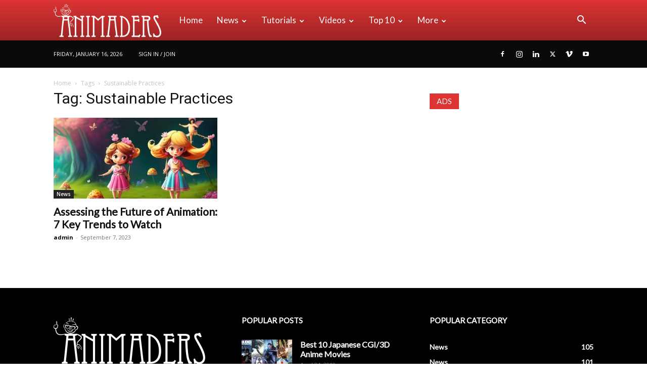

--- FILE ---
content_type: text/html; charset=UTF-8
request_url: https://animaders.com/tag/sustainable-practices/
body_size: 18659
content:
<!doctype html >
<!--[if IE 8]><html class="ie8" lang="en"> <![endif]-->
<!--[if IE 9]><html class="ie9" lang="en"> <![endif]-->
<!--[if gt IE 8]><!--><html lang="en-US"> <!--<![endif]--><head><title>Sustainable Practices | Animaders - Latest Animation and VFX News</title><meta charset="UTF-8" /><link rel="preconnect" href="https://fonts.gstatic.com/" crossorigin /><meta name="viewport" content="width=device-width, initial-scale=1.0"><link rel="pingback" href="https://animaders.com/xmlrpc.php" /><meta name='robots' content='max-image-preview:large' /><meta property="og:title" content="Animaders - Latest Animation and VFX News"/><meta property="og:description" content="An Online News Portal of Animation &amp; VFX"/><meta property="og:url" content="https://animaders.com/tag/sustainable-practices/"/><meta property="og:image:alt" content="Assessing the Future of Animation: 7 Key Trends to Watch"/><meta property="og:image" content="https://animaders.com/wp-content/uploads/2023/08/Assessing-the-Future-of-Animation-7-Key-Trends-to-Watch.jpg"/><meta property="og:image:width" content="1500"/><meta property="og:image:height" content="857"/><meta property="og:image:type" content="image/jpeg"/><meta property="og:type" content="article"/><meta property="og:article:published_time" content="2023-09-07 09:22:00"/><meta property="og:article:modified_time" content="2023-09-05 19:50:35"/><meta property="og:article:tag" content="3D Printing in Animation"/><meta property="og:article:tag" content="AI Integration"/><meta property="og:article:tag" content="Animation Future Predictions"/><meta property="og:article:tag" content="Animation Impact"/><meta property="og:article:tag" content="animation industry"/><meta property="og:article:tag" content="Animation Insights"/><meta property="og:article:tag" content="Animation Technologies"/><meta property="og:article:tag" content="animation trends"/><meta property="og:article:tag" content="Creative Innovations"/><meta property="og:article:tag" content="Cross-Media Collaborations"/><meta property="og:article:tag" content="Data-Driven Storytelling"/><meta property="og:article:tag" content="Digital Transformation"/><meta property="og:article:tag" content="Diversity in Animation"/><meta property="og:article:tag" content="Environmental Sustainability"/><meta property="og:article:tag" content="Future of Animation"/><meta property="og:article:tag" content="Inclusive Animation"/><meta property="og:article:tag" content="Storytelling Trends"/><meta property="og:article:tag" content="Sustainable Practices"/><meta property="og:article:tag" content="Technology in Animation"/><meta property="og:article:tag" content="VR and AR in Animation"/><meta name="twitter:card" content="summary"><meta name="twitter:title" content="Animaders - Latest Animation and VFX News"/><meta name="twitter:description" content="An Online News Portal of Animation &amp; VFX"/><meta name="twitter:image" content="https://animaders.com/wp-content/uploads/2023/08/Assessing-the-Future-of-Animation-7-Key-Trends-to-Watch.jpg"/><meta name="twitter:image:alt" content="Assessing the Future of Animation: 7 Key Trends to Watch"/><link rel='dns-prefetch' href='//www.googletagmanager.com' /><link rel='dns-prefetch' href='//fonts.googleapis.com' /><link rel='dns-prefetch' href='//pagead2.googlesyndication.com' /><link rel="alternate" type="application/rss+xml" title="Animaders - Latest Animation and VFX News &raquo; Feed" href="https://animaders.com/feed/" /><link rel="alternate" type="application/rss+xml" title="Animaders - Latest Animation and VFX News &raquo; Comments Feed" href="https://animaders.com/comments/feed/" /><link rel="alternate" type="application/rss+xml" title="Animaders - Latest Animation and VFX News &raquo; Sustainable Practices Tag Feed" href="https://animaders.com/tag/sustainable-practices/feed/" /> <script>WebFontConfig={google:{families:["Lato:400","Open Sans:400,600,700","Roboto:400,600,700"]}};if ( typeof WebFont === "object" && typeof WebFont.load === "function" ) { WebFont.load( WebFontConfig ); }</script><script data-optimized="1" src="https://animaders.com/wp-content/plugins/litespeed-cache/assets/js/webfontloader.min.js"></script><link data-optimized="2" rel="stylesheet" href="https://animaders.com/wp-content/litespeed/css/8f98edf18afe3778d5cd6f9368955f6c.css?ver=1c47f" /> <script type="text/javascript" src="https://animaders.com/wp-includes/js/jquery/jquery.min.js?ver=3.7.1" id="jquery-core-js"></script> 
 <script type="text/javascript" src="https://www.googletagmanager.com/gtag/js?id=GT-NMLTDQT" id="google_gtagjs-js" async></script> <script type="text/javascript" id="google_gtagjs-js-after">/*  */
window.dataLayer = window.dataLayer || [];function gtag(){dataLayer.push(arguments);}
gtag("set","linker",{"domains":["animaders.com"]});
gtag("js", new Date());
gtag("set", "developer_id.dZTNiMT", true);
gtag("config", "GT-NMLTDQT");
/*  */</script> <link rel="https://api.w.org/" href="https://animaders.com/wp-json/" /><link rel="alternate" title="JSON" type="application/json" href="https://animaders.com/wp-json/wp/v2/tags/2203" /><link rel="EditURI" type="application/rsd+xml" title="RSD" href="https://animaders.com/xmlrpc.php?rsd" /><meta name="generator" content="WordPress 6.8.3" /><meta name="generator" content="Site Kit by Google 1.170.0" /><meta name="google-adsense-platform-account" content="ca-host-pub-2644536267352236"><meta name="google-adsense-platform-domain" content="sitekit.withgoogle.com"> <script type="text/javascript" async="async" src="https://pagead2.googlesyndication.com/pagead/js/adsbygoogle.js?client=ca-pub-3446172767950672&amp;host=ca-host-pub-2644536267352236" crossorigin="anonymous"></script> <meta name="generator" content="Powered by Slider Revolution 6.7.10 - responsive, Mobile-Friendly Slider Plugin for WordPress with comfortable drag and drop interface." /> <script type="application/ld+json">{
        "@context": "https://schema.org",
        "@type": "BreadcrumbList",
        "itemListElement": [
            {
                "@type": "ListItem",
                "position": 1,
                "item": {
                    "@type": "WebSite",
                    "@id": "https://animaders.com/",
                    "name": "Home"
                }
            },
            {
                "@type": "ListItem",
                "position": 2,
                    "item": {
                    "@type": "WebPage",
                    "@id": "https://animaders.com/tag/sustainable-practices/",
                    "name": "Sustainable Practices"
                }
            }    
        ]
    }</script> <style id="tdw-css-placeholder"></style></head><body class="archive tag tag-sustainable-practices tag-2203 wp-theme-Newspaper td-standard-pack global-block-template-1 td-medicine td-animation-stack-type0 td-full-layout" itemscope="itemscope" itemtype="https://schema.org/WebPage"><noscript><iframe data-lazyloaded="1" src="about:blank" data-src="https://www.googletagmanager.com/ns.html?id=GTM-NXWQWNNB"
height="0" width="0" style="display:none;visibility:hidden"></iframe></noscript><div class="td-scroll-up" data-style="style1"><i class="td-icon-menu-up"></i></div><div class="td-menu-background" style="visibility:hidden"></div><div id="td-mobile-nav" style="visibility:hidden"><div class="td-mobile-container"><div class="td-menu-socials-wrap"><div class="td-menu-socials">
<span class="td-social-icon-wrap">
<a target="_blank" href="https://www.facebook.com/animaders" title="Facebook">
<i class="td-icon-font td-icon-facebook"></i>
<span style="display: none">Facebook</span>
</a>
</span>
<span class="td-social-icon-wrap">
<a target="_blank" href="#" title="Instagram">
<i class="td-icon-font td-icon-instagram"></i>
<span style="display: none">Instagram</span>
</a>
</span>
<span class="td-social-icon-wrap">
<a target="_blank" href="https://www.linkedin.com/company/animaders/" title="Linkedin">
<i class="td-icon-font td-icon-linkedin"></i>
<span style="display: none">Linkedin</span>
</a>
</span>
<span class="td-social-icon-wrap">
<a target="_blank" href="https://twitter.com/AnimadersNews" title="Twitter">
<i class="td-icon-font td-icon-twitter"></i>
<span style="display: none">Twitter</span>
</a>
</span>
<span class="td-social-icon-wrap">
<a target="_blank" href="#" title="Vimeo">
<i class="td-icon-font td-icon-vimeo"></i>
<span style="display: none">Vimeo</span>
</a>
</span>
<span class="td-social-icon-wrap">
<a target="_blank" href="#" title="Youtube">
<i class="td-icon-font td-icon-youtube"></i>
<span style="display: none">Youtube</span>
</a>
</span></div><div class="td-mobile-close">
<span><i class="td-icon-close-mobile"></i></span></div></div><div class="td-menu-login-section"><div class="td-guest-wrap"><div class="td-menu-login"><a id="login-link-mob">Sign in</a></div></div></div><div class="td-mobile-content"><div class="menu-td-demo-header-menu-container"><ul id="menu-td-demo-header-menu" class="td-mobile-main-menu"><li id="menu-item-30" class="menu-item menu-item-type-post_type menu-item-object-page menu-item-home menu-item-first menu-item-30"><a href="https://animaders.com/">Home</a></li><li id="menu-item-31" class="menu-item menu-item-type-custom menu-item-object-custom menu-item-has-children menu-item-31"><a href="#">News<i class="td-icon-menu-right td-element-after"></i></a><ul class="sub-menu"><li id="menu-item-0" class="menu-item-0"><a href="https://animaders.com/category/all-news/animation/">Animation</a></li><li class="menu-item-0"><a href="https://animaders.com/category/all-news/classic/">Classic</a></li><li class="menu-item-0"><a href="https://animaders.com/category/all-news/creative/">Creative</a></li><li class="menu-item-0"><a href="https://animaders.com/category/all-news/technology/">Technology</a></li><li class="menu-item-0"><a href="https://animaders.com/category/all-news/v-fx/">VFX</a></li><li class="menu-item-0"><a href="https://animaders.com/category/all-news/virals/">Virals</a></li></ul></li><li id="menu-item-32" class="menu-item menu-item-type-custom menu-item-object-custom menu-item-has-children menu-item-32"><a href="#">Tutorials<i class="td-icon-menu-right td-element-after"></i></a><ul class="sub-menu"><li class="menu-item-0"><a href="https://animaders.com/category/tutorials/animation-tutorials/">Animation</a></li><li class="menu-item-0"><a href="https://animaders.com/category/tutorials/graphics/">Graphics</a></li><li class="menu-item-0"><a href="https://animaders.com/category/tutorials/v-fx-tutorials/">VFX</a></li></ul></li><li id="menu-item-418" class="menu-item menu-item-type-custom menu-item-object-custom menu-item-has-children menu-item-418"><a href="#">Videos<i class="td-icon-menu-right td-element-after"></i></a><ul class="sub-menu"><li class="menu-item-0"><a href="https://animaders.com/category/videos/short-animation/">Short Animation</a></li><li class="menu-item-0"><a href="https://animaders.com/category/videos/trailers/">Trailers</a></li></ul></li><li id="menu-item-34" class="menu-item menu-item-type-custom menu-item-object-custom menu-item-has-children menu-item-34"><a href="#">Top 10<i class="td-icon-menu-right td-element-after"></i></a><ul class="sub-menu"><li id="menu-item-104" class="menu-item menu-item-type-custom menu-item-object-custom menu-item-104"><a href="#">Studios</a></li><li id="menu-item-105" class="menu-item menu-item-type-custom menu-item-object-custom menu-item-105"><a href="#">Institutes</a></li><li id="menu-item-106" class="menu-item menu-item-type-custom menu-item-object-custom menu-item-106"><a href="#">Animators</a></li><li id="menu-item-107" class="menu-item menu-item-type-custom menu-item-object-custom menu-item-107"><a href="#">Animated Movies</a></li><li id="menu-item-108" class="menu-item menu-item-type-custom menu-item-object-custom menu-item-108"><a href="#">VFX Movies</a></li></ul></li><li id="menu-item-35" class="menu-item menu-item-type-custom menu-item-object-custom menu-item-has-children menu-item-35"><a href="#">More<i class="td-icon-menu-right td-element-after"></i></a><ul class="sub-menu"><li id="menu-item-36" class="menu-item menu-item-type-taxonomy menu-item-object-category menu-item-36"><a href="https://animaders.com/category/jobs/">Jobs</a></li><li id="menu-item-1961" class="menu-item menu-item-type-taxonomy menu-item-object-category menu-item-1961"><a href="https://animaders.com/category/top-10/">Top 10</a></li><li id="menu-item-1960" class="menu-item menu-item-type-taxonomy menu-item-object-category menu-item-1960"><a href="https://animaders.com/category/most-influential-people-in-animation-and-vfx-industry/">Most Influential People in Animation and VFX Industry</a></li><li id="menu-item-419" class="menu-item menu-item-type-taxonomy menu-item-object-category menu-item-419"><a href="https://animaders.com/category/events/">Events</a></li></ul></li></ul></div></div></div><div id="login-form-mobile" class="td-register-section"><div id="td-login-mob" class="td-login-animation td-login-hide-mob"><div class="td-login-close">
<span class="td-back-button"><i class="td-icon-read-down"></i></span><div class="td-login-title">Sign in</div><div class="td-mobile-close">
<span><i class="td-icon-close-mobile"></i></span></div></div><form class="td-login-form-wrap" action="#" method="post"><div class="td-login-panel-title"><span>Welcome!</span>Log into your account</div><div class="td_display_err"></div><div class="td-login-inputs"><input class="td-login-input" autocomplete="username" type="text" name="login_email" id="login_email-mob" value="" required><label for="login_email-mob">your username</label></div><div class="td-login-inputs"><input class="td-login-input" autocomplete="current-password" type="password" name="login_pass" id="login_pass-mob" value="" required><label for="login_pass-mob">your password</label></div>
<input type="button" name="login_button" id="login_button-mob" class="td-login-button" value="LOG IN"><div class="td-login-info-text">
<a href="#" id="forgot-pass-link-mob">Forgot your password?</a></div><div class="td-login-register-link"></div><div class="td-login-info-text"><a class="privacy-policy-link" href="https://animaders.com/privacy-policy/">Animaders &#8211; Privacy Policy</a></div></form></div><div id="td-forgot-pass-mob" class="td-login-animation td-login-hide-mob"><div class="td-forgot-pass-close">
<a href="#" aria-label="Back" class="td-back-button"><i class="td-icon-read-down"></i></a><div class="td-login-title">Password recovery</div></div><div class="td-login-form-wrap"><div class="td-login-panel-title">Recover your password</div><div class="td_display_err"></div><div class="td-login-inputs"><input class="td-login-input" type="text" name="forgot_email" id="forgot_email-mob" value="" required><label for="forgot_email-mob">your email</label></div>
<input type="button" name="forgot_button" id="forgot_button-mob" class="td-login-button" value="Send My Pass"></div></div></div></div><div class="td-search-background" style="visibility:hidden"></div><div class="td-search-wrap-mob" style="visibility:hidden"><div class="td-drop-down-search"><form method="get" class="td-search-form" action="https://animaders.com/"><div class="td-search-close">
<span><i class="td-icon-close-mobile"></i></span></div><div role="search" class="td-search-input">
<span>Search</span>
<input id="td-header-search-mob" type="text" value="" name="s" autocomplete="off" /></div></form><div id="td-aj-search-mob" class="td-ajax-search-flex"></div></div></div><div id="td-outer-wrap" class="td-theme-wrap"><div class="tdc-header-wrap "><div class="td-header-wrap td-header-style-12 "><div class="td-header-menu-wrap-full td-container-wrap "><div class="td-header-menu-wrap td-header-gradient "><div class="td-container td-header-row td-header-main-menu"><div id="td-header-menu" role="navigation"><div id="td-top-mobile-toggle"><a href="#" role="button" aria-label="Menu"><i class="td-icon-font td-icon-mobile"></i></a></div><div class="td-main-menu-logo td-logo-in-menu">
<a class="td-mobile-logo td-sticky-disable" aria-label="Logo" href="https://animaders.com/">
<img data-lazyloaded="1" src="[data-uri]" data-src="https://animaders.com/wp-content/uploads/2019/04/logo-300x93.png" alt=""  width="" height=""/>
</a>
<a class="td-header-logo td-sticky-disable" aria-label="Logo" href="https://animaders.com/">
<img data-lazyloaded="1" src="[data-uri]" class="td-retina-data" data-retina="https://animaders.com/wp-content/uploads/2019/04/logo-300x93.png" data-src="https://animaders.com/wp-content/uploads/2019/04/logo-300x93.png" alt=""  width="" height=""/>
<span class="td-visual-hidden">Animaders &#8211; Latest Animation and VFX News</span>
</a></div><div class="menu-td-demo-header-menu-container"><ul id="menu-td-demo-header-menu-1" class="sf-menu"><li class="menu-item menu-item-type-post_type menu-item-object-page menu-item-home menu-item-first td-menu-item td-normal-menu menu-item-30"><a href="https://animaders.com/">Home</a></li><li class="menu-item menu-item-type-custom menu-item-object-custom td-menu-item td-mega-menu menu-item-31"><a href="#">News</a><ul class="sub-menu"><li class="menu-item-0"><div class="td-container-border"><div class="td-mega-grid"><div class="td_block_wrap td_block_mega_menu tdi_1 td_with_ajax_pagination td-pb-border-top td_block_template_1"  data-td-block-uid="tdi_1" ><script>var block_tdi_1 = new tdBlock();
block_tdi_1.id = "tdi_1";
block_tdi_1.atts = '{"limit":4,"td_column_number":3,"ajax_pagination":"next_prev","category_id":"6","show_child_cat":30,"td_ajax_filter_type":"td_category_ids_filter","td_ajax_preloading":"","block_type":"td_block_mega_menu","block_template_id":"","header_color":"","ajax_pagination_infinite_stop":"","offset":"","td_filter_default_txt":"","td_ajax_filter_ids":"","el_class":"","color_preset":"","ajax_pagination_next_prev_swipe":"","border_top":"","css":"","tdc_css":"","class":"tdi_1","tdc_css_class":"tdi_1","tdc_css_class_style":"tdi_1_rand_style"}';
block_tdi_1.td_column_number = "3";
block_tdi_1.block_type = "td_block_mega_menu";
block_tdi_1.post_count = "4";
block_tdi_1.found_posts = "168";
block_tdi_1.header_color = "";
block_tdi_1.ajax_pagination_infinite_stop = "";
block_tdi_1.max_num_pages = "42";
tdBlocksArray.push(block_tdi_1);</script><div class="td_mega_menu_sub_cats"><div class="block-mega-child-cats"><a class="cur-sub-cat mega-menu-sub-cat-tdi_1" id="tdi_2" data-td_block_id="tdi_1" data-td_filter_value="" href="https://animaders.com/category/all-news/">All</a><a class="mega-menu-sub-cat-tdi_1"  id="tdi_3" data-td_block_id="tdi_1" data-td_filter_value="10" href="https://animaders.com/category/all-news/animation/">Animation</a><a class="mega-menu-sub-cat-tdi_1"  id="tdi_4" data-td_block_id="tdi_1" data-td_filter_value="19" href="https://animaders.com/category/all-news/classic/">Classic</a><a class="mega-menu-sub-cat-tdi_1"  id="tdi_5" data-td_block_id="tdi_1" data-td_filter_value="8" href="https://animaders.com/category/all-news/creative/">Creative</a><a class="mega-menu-sub-cat-tdi_1"  id="tdi_6" data-td_block_id="tdi_1" data-td_filter_value="9" href="https://animaders.com/category/all-news/technology/">Technology</a><a class="mega-menu-sub-cat-tdi_1"  id="tdi_7" data-td_block_id="tdi_1" data-td_filter_value="11" href="https://animaders.com/category/all-news/v-fx/">VFX</a><a class="mega-menu-sub-cat-tdi_1"  id="tdi_8" data-td_block_id="tdi_1" data-td_filter_value="7" href="https://animaders.com/category/all-news/virals/">Virals</a></div></div><div id=tdi_1 class="td_block_inner"><div class="td-mega-row"><div class="td-mega-span"><div class="td_module_mega_menu td-animation-stack td_mod_mega_menu"><div class="td-module-image"><div class="td-module-thumb"><a href="https://animaders.com/what-concepts-are-mainly-used-in-animation/"  rel="bookmark" class="td-image-wrap " title="What Concepts Are Mainly Used in Animation?" ><img class="entry-thumb" src="[data-uri]" alt="What Concepts Are Mainly Used in Animation?" title="What Concepts Are Mainly Used in Animation?" data-type="image_tag" data-img-url="https://animaders.com/wp-content/uploads/2023/07/What-Concepts-Are-Mainly-Used-in-Animation-218x150.jpg"  width="218" height="150" /></a></div>                <a href="https://animaders.com/category/all-news/animation/" class="td-post-category" >Animation</a></div><div class="item-details"><h3 class="entry-title td-module-title"><a href="https://animaders.com/what-concepts-are-mainly-used-in-animation/"  rel="bookmark" title="What Concepts Are Mainly Used in Animation?">What Concepts Are Mainly Used in Animation?</a></h3></div></div></div><div class="td-mega-span"><div class="td_module_mega_menu td-animation-stack td_mod_mega_menu"><div class="td-module-image"><div class="td-module-thumb"><a href="https://animaders.com/what-is-the-difference-between-kinematics-and-dynamic-animation/"  rel="bookmark" class="td-image-wrap " title="What is the difference between Kinematics and Dynamic Animation?" ><img class="entry-thumb" src="[data-uri]" alt="close up photography of brown lion" title="What is the difference between Kinematics and Dynamic Animation?" data-type="image_tag" data-img-url="https://animaders.com/wp-content/uploads/2023/07/lion-wild-africa-african-218x150.jpg"  width="218" height="150" /></a></div>                <a href="https://animaders.com/category/all-news/" class="td-post-category" >News</a></div><div class="item-details"><h3 class="entry-title td-module-title"><a href="https://animaders.com/what-is-the-difference-between-kinematics-and-dynamic-animation/"  rel="bookmark" title="What is the difference between Kinematics and Dynamic Animation?">What is the difference between Kinematics and Dynamic Animation?</a></h3></div></div></div><div class="td-mega-span"><div class="td_module_mega_menu td-animation-stack td_mod_mega_menu"><div class="td-module-image"><div class="td-module-thumb"><a href="https://animaders.com/what-is-cgi-animation-and-how-does-it-work/"  rel="bookmark" class="td-image-wrap " title="What Is CGI Animation and How Does It Work?" ><img class="entry-thumb" src="[data-uri]" alt="a pavilion n the middle of a sea" title="What Is CGI Animation and How Does It Work?" data-type="image_tag" data-img-url="https://animaders.com/wp-content/uploads/2023/07/pexels-photo-8832898-218x150.jpeg"  width="218" height="150" /></a></div>                <a href="https://animaders.com/category/tutorials/animation-tutorials/" class="td-post-category" >Animation</a></div><div class="item-details"><h3 class="entry-title td-module-title"><a href="https://animaders.com/what-is-cgi-animation-and-how-does-it-work/"  rel="bookmark" title="What Is CGI Animation and How Does It Work?">What Is CGI Animation and How Does It Work?</a></h3></div></div></div><div class="td-mega-span"><div class="td_module_mega_menu td-animation-stack td_mod_mega_menu"><div class="td-module-image"><div class="td-module-thumb"><a href="https://animaders.com/what-is-dynamic-animation-exploring-the-exciting-world-of-animated-creativity/"  rel="bookmark" class="td-image-wrap " title="What is Dynamic Animation? Exploring the Exciting World of Animated Creativity" ><img class="entry-thumb" src="[data-uri]" alt="" title="What is Dynamic Animation? Exploring the Exciting World of Animated Creativity" data-type="image_tag" data-img-url="https://animaders.com/wp-content/uploads/2023/04/The-Storyboarding-Process-The-Art-of-Storyboarding-A-Crucial-Step-in-Animation-and-VFX-218x150.webp"  width="218" height="150" /></a></div>                <a href="https://animaders.com/category/all-news/" class="td-post-category" >News</a></div><div class="item-details"><h3 class="entry-title td-module-title"><a href="https://animaders.com/what-is-dynamic-animation-exploring-the-exciting-world-of-animated-creativity/"  rel="bookmark" title="What is Dynamic Animation? Exploring the Exciting World of Animated Creativity">What is Dynamic Animation? Exploring the Exciting World of Animated Creativity</a></h3></div></div></div></div></div><div class="td-next-prev-wrap"><a href="#" class="td-ajax-prev-page ajax-page-disabled" aria-label="prev-page" id="prev-page-tdi_1" data-td_block_id="tdi_1"><i class="td-next-prev-icon td-icon-font td-icon-menu-left"></i></a><a href="#"  class="td-ajax-next-page" aria-label="next-page" id="next-page-tdi_1" data-td_block_id="tdi_1"><i class="td-next-prev-icon td-icon-font td-icon-menu-right"></i></a></div><div class="clearfix"></div></div></div></div></li></ul></li><li class="menu-item menu-item-type-custom menu-item-object-custom td-menu-item td-mega-menu menu-item-32"><a href="#">Tutorials</a><ul class="sub-menu"><li class="menu-item-0"><div class="td-container-border"><div class="td-mega-grid"><div class="td_block_wrap td_block_mega_menu tdi_9 td_with_ajax_pagination td-pb-border-top td_block_template_1"  data-td-block-uid="tdi_9" ><script>var block_tdi_9 = new tdBlock();
block_tdi_9.id = "tdi_9";
block_tdi_9.atts = '{"limit":4,"td_column_number":3,"ajax_pagination":"next_prev","category_id":"12","show_child_cat":30,"td_ajax_filter_type":"td_category_ids_filter","td_ajax_preloading":"","block_type":"td_block_mega_menu","block_template_id":"","header_color":"","ajax_pagination_infinite_stop":"","offset":"","td_filter_default_txt":"","td_ajax_filter_ids":"","el_class":"","color_preset":"","ajax_pagination_next_prev_swipe":"","border_top":"","css":"","tdc_css":"","class":"tdi_9","tdc_css_class":"tdi_9","tdc_css_class_style":"tdi_9_rand_style"}';
block_tdi_9.td_column_number = "3";
block_tdi_9.block_type = "td_block_mega_menu";
block_tdi_9.post_count = "4";
block_tdi_9.found_posts = "11";
block_tdi_9.header_color = "";
block_tdi_9.ajax_pagination_infinite_stop = "";
block_tdi_9.max_num_pages = "3";
tdBlocksArray.push(block_tdi_9);</script><div class="td_mega_menu_sub_cats"><div class="block-mega-child-cats"><a class="cur-sub-cat mega-menu-sub-cat-tdi_9" id="tdi_10" data-td_block_id="tdi_9" data-td_filter_value="" href="https://animaders.com/category/tutorials/">All</a><a class="mega-menu-sub-cat-tdi_9"  id="tdi_11" data-td_block_id="tdi_9" data-td_filter_value="27" href="https://animaders.com/category/tutorials/animation-tutorials/">Animation</a><a class="mega-menu-sub-cat-tdi_9"  id="tdi_12" data-td_block_id="tdi_9" data-td_filter_value="21" href="https://animaders.com/category/tutorials/graphics/">Graphics</a><a class="mega-menu-sub-cat-tdi_9"  id="tdi_13" data-td_block_id="tdi_9" data-td_filter_value="20" href="https://animaders.com/category/tutorials/v-fx-tutorials/">VFX</a></div></div><div id=tdi_9 class="td_block_inner"><div class="td-mega-row"><div class="td-mega-span"><div class="td_module_mega_menu td-animation-stack td_mod_mega_menu"><div class="td-module-image"><div class="td-module-thumb"><a href="https://animaders.com/what-is-cgi-animation-and-how-does-it-work/"  rel="bookmark" class="td-image-wrap " title="What Is CGI Animation and How Does It Work?" ><img class="entry-thumb" src="[data-uri]" alt="a pavilion n the middle of a sea" title="What Is CGI Animation and How Does It Work?" data-type="image_tag" data-img-url="https://animaders.com/wp-content/uploads/2023/07/pexels-photo-8832898-218x150.jpeg"  width="218" height="150" /></a></div>                <a href="https://animaders.com/category/tutorials/animation-tutorials/" class="td-post-category" >Animation</a></div><div class="item-details"><h3 class="entry-title td-module-title"><a href="https://animaders.com/what-is-cgi-animation-and-how-does-it-work/"  rel="bookmark" title="What Is CGI Animation and How Does It Work?">What Is CGI Animation and How Does It Work?</a></h3></div></div></div><div class="td-mega-span"><div class="td_module_mega_menu td-animation-stack td_mod_mega_menu"><div class="td-module-image"><div class="td-module-thumb"><a href="https://animaders.com/the-top-5-animation-and-vfx-trends-for-2023/"  rel="bookmark" class="td-image-wrap " title="The Top 5 Animation and VFX Trends for 2023" ><img class="entry-thumb" src="[data-uri]" alt="The Top 5 Animation and VFX Trends for 2023" title="The Top 5 Animation and VFX Trends for 2023" data-type="image_tag" data-img-url="https://animaders.com/wp-content/uploads/2023/04/The-Top-5-Animation-and-VFX-Trends-for-2023-animaders-218x150.webp"  width="218" height="150" /></a></div>                <a href="https://animaders.com/category/tutorials/animation-tutorials/" class="td-post-category" >Animation</a></div><div class="item-details"><h3 class="entry-title td-module-title"><a href="https://animaders.com/the-top-5-animation-and-vfx-trends-for-2023/"  rel="bookmark" title="The Top 5 Animation and VFX Trends for 2023">The Top 5 Animation and VFX Trends for 2023</a></h3></div></div></div><div class="td-mega-span"><div class="td_module_mega_menu td-animation-stack td_mod_mega_menu"><div class="td-module-image"><div class="td-module-thumb"><a href="https://animaders.com/edit-your-images-like-a-pro-top-5-free-image-editing-software-for-2023/"  rel="bookmark" class="td-image-wrap " title="Edit Your Images Like a Pro: Top 5 Free Image Editing Software for 2023" ><img class="entry-thumb" src="[data-uri]" alt="Edit Your Images Like a Pro Top 5 Free Image Editing Software for 2023" title="Edit Your Images Like a Pro: Top 5 Free Image Editing Software for 2023" data-type="image_tag" data-img-url="https://animaders.com/wp-content/uploads/2023/02/Edit-Your-Images-Like-a-Pro-Top-5-Free-Image-Editing-Software-for-2023-animaders.com_-218x150.jpg"  width="218" height="150" /></a></div>                <a href="https://animaders.com/category/all-news/creative/" class="td-post-category" >Creative</a></div><div class="item-details"><h3 class="entry-title td-module-title"><a href="https://animaders.com/edit-your-images-like-a-pro-top-5-free-image-editing-software-for-2023/"  rel="bookmark" title="Edit Your Images Like a Pro: Top 5 Free Image Editing Software for 2023">Edit Your Images Like a Pro: Top 5 Free Image Editing&#8230;</a></h3></div></div></div><div class="td-mega-span"><div class="td_module_mega_menu td-animation-stack td_mod_mega_menu"><div class="td-module-image"><div class="td-module-thumb"><a href="https://animaders.com/fix-blur-in-photos-using-remini-a-i/"  rel="bookmark" class="td-image-wrap " title="Fix Blur in Photos Using Remini A.I." ><img class="entry-thumb" src="[data-uri]" alt="Fix Blur in Photos Using A.I. - Animaders" title="Fix Blur in Photos Using Remini A.I." data-type="image_tag" data-img-url="https://animaders.com/wp-content/uploads/2021/11/Fix-Blur-in-Photos-Using-A.I.-www.animaders.com_-218x150.jpg"  width="218" height="150" /></a></div>                <a href="https://animaders.com/category/tutorials/graphics/" class="td-post-category" >Graphics</a></div><div class="item-details"><h3 class="entry-title td-module-title"><a href="https://animaders.com/fix-blur-in-photos-using-remini-a-i/"  rel="bookmark" title="Fix Blur in Photos Using Remini A.I.">Fix Blur in Photos Using Remini A.I.</a></h3></div></div></div></div></div><div class="td-next-prev-wrap"><a href="#" class="td-ajax-prev-page ajax-page-disabled" aria-label="prev-page" id="prev-page-tdi_9" data-td_block_id="tdi_9"><i class="td-next-prev-icon td-icon-font td-icon-menu-left"></i></a><a href="#"  class="td-ajax-next-page" aria-label="next-page" id="next-page-tdi_9" data-td_block_id="tdi_9"><i class="td-next-prev-icon td-icon-font td-icon-menu-right"></i></a></div><div class="clearfix"></div></div></div></div></li></ul></li><li class="menu-item menu-item-type-custom menu-item-object-custom td-menu-item td-mega-menu menu-item-418"><a href="#">Videos</a><ul class="sub-menu"><li class="menu-item-0"><div class="td-container-border"><div class="td-mega-grid"><div class="td_block_wrap td_block_mega_menu tdi_14 td_with_ajax_pagination td-pb-border-top td_block_template_1"  data-td-block-uid="tdi_14" ><script>var block_tdi_14 = new tdBlock();
block_tdi_14.id = "tdi_14";
block_tdi_14.atts = '{"limit":4,"td_column_number":3,"ajax_pagination":"next_prev","category_id":"28","show_child_cat":30,"td_ajax_filter_type":"td_category_ids_filter","td_ajax_preloading":"","block_type":"td_block_mega_menu","block_template_id":"","header_color":"","ajax_pagination_infinite_stop":"","offset":"","td_filter_default_txt":"","td_ajax_filter_ids":"","el_class":"","color_preset":"","ajax_pagination_next_prev_swipe":"","border_top":"","css":"","tdc_css":"","class":"tdi_14","tdc_css_class":"tdi_14","tdc_css_class_style":"tdi_14_rand_style"}';
block_tdi_14.td_column_number = "3";
block_tdi_14.block_type = "td_block_mega_menu";
block_tdi_14.post_count = "4";
block_tdi_14.found_posts = "48";
block_tdi_14.header_color = "";
block_tdi_14.ajax_pagination_infinite_stop = "";
block_tdi_14.max_num_pages = "12";
tdBlocksArray.push(block_tdi_14);</script><div class="td_mega_menu_sub_cats"><div class="block-mega-child-cats"><a class="cur-sub-cat mega-menu-sub-cat-tdi_14" id="tdi_15" data-td_block_id="tdi_14" data-td_filter_value="" href="https://animaders.com/category/videos/">All</a><a class="mega-menu-sub-cat-tdi_14"  id="tdi_16" data-td_block_id="tdi_14" data-td_filter_value="29" href="https://animaders.com/category/videos/short-animation/">Short Animation</a><a class="mega-menu-sub-cat-tdi_14"  id="tdi_17" data-td_block_id="tdi_14" data-td_filter_value="13" href="https://animaders.com/category/videos/trailers/">Trailers</a></div></div><div id=tdi_14 class="td_block_inner"><div class="td-mega-row"><div class="td-mega-span"><div class="td_module_mega_menu td-animation-stack td_mod_mega_menu"><div class="td-module-image"><div class="td-module-thumb"><a href="https://animaders.com/the_fantastic-flying-books-of-mr-morris-lessmore/"  rel="bookmark" class="td-image-wrap " title="The Fantastic Flying Books of Mr. Morris Lessmore: A Story of Imagination and Hope" ><img class="entry-thumb" src="[data-uri]" alt="The Fantastic Flying Books of Mr. Morris Lessmore" title="The Fantastic Flying Books of Mr. Morris Lessmore: A Story of Imagination and Hope" data-type="image_tag" data-img-url="https://animaders.com/wp-content/uploads/2023/02/The-Fantastic-Flying-Books-of-Mr.-Morris-Lessmore-A-Story-of-Imagination-and-Hope-www.animaders.com_-218x150.jpg"  width="218" height="150" /></a></div>                <a href="https://animaders.com/category/inspiration/" class="td-post-category" >Inspiration</a></div><div class="item-details"><h3 class="entry-title td-module-title"><a href="https://animaders.com/the_fantastic-flying-books-of-mr-morris-lessmore/"  rel="bookmark" title="The Fantastic Flying Books of Mr. Morris Lessmore: A Story of Imagination and Hope">The Fantastic Flying Books of Mr. Morris Lessmore: A Story of&#8230;</a></h3></div></div></div><div class="td-mega-span"><div class="td_module_mega_menu td-animation-stack td_mod_mega_menu"><div class="td-module-image"><div class="td-module-thumb"><a href="https://animaders.com/windup-the-special-bond-between-a-father-and-his-ailing-daughter/"  rel="bookmark" class="td-image-wrap " title="WiNDUP &#8211; The special bond between a father and his ailing daughter" ><img class="entry-thumb" src="[data-uri]" alt="" title="WiNDUP &#8211; The special bond between a father and his ailing daughter" data-type="image_tag" data-img-url="https://animaders.com/wp-content/uploads/2021/02/Windup-animaders-218x150.jpg"  width="218" height="150" /></a></div>                <a href="https://animaders.com/category/videos/short-animation/" class="td-post-category" >Short Animation</a></div><div class="item-details"><h3 class="entry-title td-module-title"><a href="https://animaders.com/windup-the-special-bond-between-a-father-and-his-ailing-daughter/"  rel="bookmark" title="WiNDUP &#8211; The special bond between a father and his ailing daughter">WiNDUP &#8211; The special bond between a father and his ailing&#8230;</a></h3></div></div></div><div class="td-mega-span"><div class="td_module_mega_menu td-animation-stack td_mod_mega_menu"><div class="td-module-image"><div class="td-module-thumb"><a href="https://animaders.com/some-thing/"  rel="bookmark" class="td-image-wrap " title="Some Thing By Elena Walf &#8211; Story of the little mountain" ><img class="entry-thumb" src="[data-uri]" alt="Some thing short animation-Animaders" title="Some Thing By Elena Walf &#8211; Story of the little mountain" data-type="image_tag" data-img-url="https://animaders.com/wp-content/uploads/2020/10/some-thing-short-animation-Animaders-218x150.jpg"  width="218" height="150" /></a></div>                <a href="https://animaders.com/category/videos/short-animation/" class="td-post-category" >Short Animation</a></div><div class="item-details"><h3 class="entry-title td-module-title"><a href="https://animaders.com/some-thing/"  rel="bookmark" title="Some Thing By Elena Walf &#8211; Story of the little mountain">Some Thing By Elena Walf &#8211; Story of the little mountain</a></h3></div></div></div><div class="td-mega-span"><div class="td_module_mega_menu td-animation-stack td_mod_mega_menu"><div class="td-module-image"><div class="td-module-thumb"><a href="https://animaders.com/la-luna-pixar-short/"  rel="bookmark" class="td-image-wrap " title="La Luna &#8211; Pixar Short" ><img class="entry-thumb" src="[data-uri]" alt="la luna" title="La Luna &#8211; Pixar Short" data-type="image_tag" data-img-url="https://animaders.com/wp-content/uploads/2020/05/la-luna-animaders-218x150.jpg"  width="218" height="150" /></a></div>                <a href="https://animaders.com/category/videos/short-animation/" class="td-post-category" >Short Animation</a></div><div class="item-details"><h3 class="entry-title td-module-title"><a href="https://animaders.com/la-luna-pixar-short/"  rel="bookmark" title="La Luna &#8211; Pixar Short">La Luna &#8211; Pixar Short</a></h3></div></div></div></div></div><div class="td-next-prev-wrap"><a href="#" class="td-ajax-prev-page ajax-page-disabled" aria-label="prev-page" id="prev-page-tdi_14" data-td_block_id="tdi_14"><i class="td-next-prev-icon td-icon-font td-icon-menu-left"></i></a><a href="#"  class="td-ajax-next-page" aria-label="next-page" id="next-page-tdi_14" data-td_block_id="tdi_14"><i class="td-next-prev-icon td-icon-font td-icon-menu-right"></i></a></div><div class="clearfix"></div></div></div></div></li></ul></li><li class="menu-item menu-item-type-custom menu-item-object-custom menu-item-has-children td-menu-item td-normal-menu menu-item-34"><a href="#">Top 10</a><ul class="sub-menu"><li class="menu-item menu-item-type-custom menu-item-object-custom td-menu-item td-normal-menu menu-item-104"><a href="#">Studios</a></li><li class="menu-item menu-item-type-custom menu-item-object-custom td-menu-item td-normal-menu menu-item-105"><a href="#">Institutes</a></li><li class="menu-item menu-item-type-custom menu-item-object-custom td-menu-item td-normal-menu menu-item-106"><a href="#">Animators</a></li><li class="menu-item menu-item-type-custom menu-item-object-custom td-menu-item td-normal-menu menu-item-107"><a href="#">Animated Movies</a></li><li class="menu-item menu-item-type-custom menu-item-object-custom td-menu-item td-normal-menu menu-item-108"><a href="#">VFX Movies</a></li></ul></li><li class="menu-item menu-item-type-custom menu-item-object-custom menu-item-has-children td-menu-item td-normal-menu menu-item-35"><a href="#">More</a><ul class="sub-menu"><li class="menu-item menu-item-type-taxonomy menu-item-object-category td-menu-item td-normal-menu menu-item-36"><a href="https://animaders.com/category/jobs/">Jobs</a></li><li class="menu-item menu-item-type-taxonomy menu-item-object-category td-menu-item td-normal-menu menu-item-1961"><a href="https://animaders.com/category/top-10/">Top 10</a></li><li class="menu-item menu-item-type-taxonomy menu-item-object-category td-menu-item td-normal-menu menu-item-1960"><a href="https://animaders.com/category/most-influential-people-in-animation-and-vfx-industry/">Most Influential People in Animation and VFX Industry</a></li><li class="menu-item menu-item-type-taxonomy menu-item-object-category td-menu-item td-normal-menu menu-item-419"><a href="https://animaders.com/category/events/">Events</a></li></ul></li></ul></div></div><div class="header-search-wrap"><div class="td-search-btns-wrap">
<a id="td-header-search-button" href="#" aria-label="Search" role="button" class="dropdown-toggle " data-toggle="dropdown"><i class="td-icon-search"></i></a>
<a id="td-header-search-button-mob" href="#" aria-label="Search" class="dropdown-toggle " data-toggle="dropdown"><i class="td-icon-search"></i></a></div><div class="td-drop-down-search" aria-labelledby="td-header-search-button"><form method="get" class="td-search-form" action="https://animaders.com/"><div role="search" class="td-head-form-search-wrap">
<input id="td-header-search" type="text" value="" name="s" autocomplete="off" /><input class="wpb_button wpb_btn-inverse btn" type="submit" id="td-header-search-top" value="Search" /></div></form><div id="td-aj-search"></div></div></div></div></div></div><div class="td-header-top-menu-full td-container-wrap "><div class="td-container td-header-row td-header-top-menu"><div class="top-bar-style-1"><div class="td-header-sp-top-menu"><div class="td_data_time"><div >Friday, January 16, 2026</div></div><ul class="top-header-menu td_ul_login"><li class="menu-item"><a class="td-login-modal-js menu-item" href="#login-form" data-effect="mpf-td-login-effect">Sign in / Join</a><span class="td-sp-ico-login td_sp_login_ico_style"></span></li></ul></div><div class="td-header-sp-top-widget">
<span class="td-social-icon-wrap">
<a target="_blank" href="https://www.facebook.com/animaders" title="Facebook">
<i class="td-icon-font td-icon-facebook"></i>
<span style="display: none">Facebook</span>
</a>
</span>
<span class="td-social-icon-wrap">
<a target="_blank" href="#" title="Instagram">
<i class="td-icon-font td-icon-instagram"></i>
<span style="display: none">Instagram</span>
</a>
</span>
<span class="td-social-icon-wrap">
<a target="_blank" href="https://www.linkedin.com/company/animaders/" title="Linkedin">
<i class="td-icon-font td-icon-linkedin"></i>
<span style="display: none">Linkedin</span>
</a>
</span>
<span class="td-social-icon-wrap">
<a target="_blank" href="https://twitter.com/AnimadersNews" title="Twitter">
<i class="td-icon-font td-icon-twitter"></i>
<span style="display: none">Twitter</span>
</a>
</span>
<span class="td-social-icon-wrap">
<a target="_blank" href="#" title="Vimeo">
<i class="td-icon-font td-icon-vimeo"></i>
<span style="display: none">Vimeo</span>
</a>
</span>
<span class="td-social-icon-wrap">
<a target="_blank" href="#" title="Youtube">
<i class="td-icon-font td-icon-youtube"></i>
<span style="display: none">Youtube</span>
</a>
</span></div></div><div id="login-form" class="white-popup-block mfp-hide mfp-with-anim td-login-modal-wrap"><div class="td-login-wrap">
<a href="#" aria-label="Back" class="td-back-button"><i class="td-icon-modal-back"></i></a><div id="td-login-div" class="td-login-form-div td-display-block"><div class="td-login-panel-title">Sign in</div><div class="td-login-panel-descr">Welcome! Log into your account</div><div class="td_display_err"></div><form id="loginForm" action="#" method="post"><div class="td-login-inputs"><input class="td-login-input" autocomplete="username" type="text" name="login_email" id="login_email" value="" required><label for="login_email">your username</label></div><div class="td-login-inputs"><input class="td-login-input" autocomplete="current-password" type="password" name="login_pass" id="login_pass" value="" required><label for="login_pass">your password</label></div>
<input type="button"  name="login_button" id="login_button" class="wpb_button btn td-login-button" value="Login"></form><div class="td-login-info-text"><a href="#" id="forgot-pass-link">Forgot your password? Get help</a></div><div class="td-login-info-text"><a class="privacy-policy-link" href="https://animaders.com/privacy-policy/">Animaders &#8211; Privacy Policy</a></div></div><div id="td-forgot-pass-div" class="td-login-form-div td-display-none"><div class="td-login-panel-title">Password recovery</div><div class="td-login-panel-descr">Recover your password</div><div class="td_display_err"></div><form id="forgotpassForm" action="#" method="post"><div class="td-login-inputs"><input class="td-login-input" type="text" name="forgot_email" id="forgot_email" value="" required><label for="forgot_email">your email</label></div>
<input type="button" name="forgot_button" id="forgot_button" class="wpb_button btn td-login-button" value="Send My Password"></form><div class="td-login-info-text">A password will be e-mailed to you.</div></div></div></div></div></div></div></div><div class="td-main-content-wrap td-container-wrap"><div class="td-container "><div class="td-crumb-container"><div class="entry-crumbs"><span><a title="" class="entry-crumb" href="https://animaders.com/">Home</a></span> <i class="td-icon-right td-bread-sep td-bred-no-url-last"></i> <span class="td-bred-no-url-last">Tags</span> <i class="td-icon-right td-bread-sep td-bred-no-url-last"></i> <span class="td-bred-no-url-last">Sustainable Practices</span></div></div><div class="td-pb-row"><div class="td-pb-span8 td-main-content"><div class="td-ss-main-content"><div class="td-page-header"><h1 class="entry-title td-page-title">
<span>Tag: Sustainable Practices</span></h1></div><div class="td-block-row"><div class="td-block-span6"><div class="td_module_1 td_module_wrap td-animation-stack"><div class="td-module-image"><div class="td-module-thumb"><a href="https://animaders.com/assessing-the-future-of-animation-7-key-trends-to-watch/"  rel="bookmark" class="td-image-wrap " title="Assessing the Future of Animation: 7 Key Trends to Watch" ><img class="entry-thumb" src="[data-uri]" alt="Assessing the Future of Animation: 7 Key Trends to Watch" title="Assessing the Future of Animation: 7 Key Trends to Watch" data-type="image_tag" data-img-url="https://animaders.com/wp-content/uploads/2023/08/Assessing-the-Future-of-Animation-7-Key-Trends-to-Watch-324x160.jpg"  width="324" height="160" /></a></div>                <a href="https://animaders.com/category/news/" class="td-post-category" >News</a></div><h3 class="entry-title td-module-title"><a href="https://animaders.com/assessing-the-future-of-animation-7-key-trends-to-watch/"  rel="bookmark" title="Assessing the Future of Animation: 7 Key Trends to Watch">Assessing the Future of Animation: 7 Key Trends to Watch</a></h3><div class="td-module-meta-info">
<span class="td-post-author-name"><a href="https://animaders.com/author/admin/">admin</a> <span>-</span> </span>                <span class="td-post-date"><time class="entry-date updated td-module-date" datetime="2023-09-07T09:22:00+05:30" >September 7, 2023</time></span>                <span class="td-module-comments"><a href="https://animaders.com/assessing-the-future-of-animation-7-key-trends-to-watch/#respond">0</a></span></div></div></div></div></div></div><div class="td-pb-span4 td-main-sidebar"><div class="td-ss-main-sidebar"><aside id="custom_html-2" class="widget_text td_block_template_1 widget custom_html-2 widget_custom_html"><h4 class="block-title"><span>ADs</span></h4><div class="textwidget custom-html-widget"><script async src="https://pagead2.googlesyndication.com/pagead/js/adsbygoogle.js"></script> 
<ins class="adsbygoogle"
style="display:block"
data-ad-client="ca-pub-3446172767950672"
data-ad-slot="3573508531"
data-ad-format="auto"
data-full-width-responsive="true"></ins> <script>(adsbygoogle = window.adsbygoogle || []).push({});</script></div></aside></div></div></div></div></div><div class="tdc-footer-wrap "><div class="td-footer-wrapper td-footer-container td-container-wrap td-footer-template-2 "><div class="td-container"><div class="td-pb-row"><div class="td-pb-span12"></div></div><div class="td-pb-row"><div class="td-pb-span4"><div class="td-footer-info"><div class="footer-logo-wrap"><a href="https://animaders.com/"><img data-lazyloaded="1" src="[data-uri]" class="td-retina-data" data-src="https://animaders.com/wp-content/uploads/2019/04/logo-300x93.png" data-retina="https://animaders.com/wp-content/uploads/2019/04/logo-300x93.png" alt="" title=""  width="" height="" /></a></div><div class="footer-text-wrap">Animaders is your news, entertainment, music & fashion website. We provide you with the latest news and videos straight from the entertainment industry.<div class="footer-email-wrap">Contact us: <a href="mailto:contact@animaders.com">contact@animaders.com</a></div></div><div class="footer-social-wrap td-social-style-2">
<span class="td-social-icon-wrap">
<a target="_blank" href="https://www.facebook.com/animaders" title="Facebook">
<i class="td-icon-font td-icon-facebook"></i>
<span style="display: none">Facebook</span>
</a>
</span>
<span class="td-social-icon-wrap">
<a target="_blank" href="#" title="Instagram">
<i class="td-icon-font td-icon-instagram"></i>
<span style="display: none">Instagram</span>
</a>
</span>
<span class="td-social-icon-wrap">
<a target="_blank" href="https://www.linkedin.com/company/animaders/" title="Linkedin">
<i class="td-icon-font td-icon-linkedin"></i>
<span style="display: none">Linkedin</span>
</a>
</span>
<span class="td-social-icon-wrap">
<a target="_blank" href="https://twitter.com/AnimadersNews" title="Twitter">
<i class="td-icon-font td-icon-twitter"></i>
<span style="display: none">Twitter</span>
</a>
</span>
<span class="td-social-icon-wrap">
<a target="_blank" href="#" title="Vimeo">
<i class="td-icon-font td-icon-vimeo"></i>
<span style="display: none">Vimeo</span>
</a>
</span>
<span class="td-social-icon-wrap">
<a target="_blank" href="#" title="Youtube">
<i class="td-icon-font td-icon-youtube"></i>
<span style="display: none">Youtube</span>
</a>
</span></div></div></div><div class="td-pb-span4"><div class="td_block_wrap td_block_7 tdi_19 td-pb-border-top td_block_template_1 td-column-1 td_block_padding"  data-td-block-uid="tdi_19" ><script>var block_tdi_19 = new tdBlock();
block_tdi_19.id = "tdi_19";
block_tdi_19.atts = '{"custom_title":"POPULAR POSTS","limit":3,"sort":"popular","block_type":"td_block_7","separator":"","custom_url":"","block_template_id":"","m6_tl":"","post_ids":"","category_id":"","taxonomies":"","category_ids":"","in_all_terms":"","tag_slug":"","autors_id":"","installed_post_types":"","include_cf_posts":"","exclude_cf_posts":"","popular_by_date":"","linked_posts":"","favourite_only":"","offset":"","open_in_new_window":"","show_modified_date":"","time_ago":"","time_ago_add_txt":"ago","time_ago_txt_pos":"","review_source":"","el_class":"","td_ajax_filter_type":"","td_ajax_filter_ids":"","td_filter_default_txt":"All","td_ajax_preloading":"","f_header_font_header":"","f_header_font_title":"Block header","f_header_font_settings":"","f_header_font_family":"","f_header_font_size":"","f_header_font_line_height":"","f_header_font_style":"","f_header_font_weight":"","f_header_font_transform":"","f_header_font_spacing":"","f_header_":"","f_ajax_font_title":"Ajax categories","f_ajax_font_settings":"","f_ajax_font_family":"","f_ajax_font_size":"","f_ajax_font_line_height":"","f_ajax_font_style":"","f_ajax_font_weight":"","f_ajax_font_transform":"","f_ajax_font_spacing":"","f_ajax_":"","f_more_font_title":"Load more button","f_more_font_settings":"","f_more_font_family":"","f_more_font_size":"","f_more_font_line_height":"","f_more_font_style":"","f_more_font_weight":"","f_more_font_transform":"","f_more_font_spacing":"","f_more_":"","m6f_title_font_header":"","m6f_title_font_title":"Article title","m6f_title_font_settings":"","m6f_title_font_family":"","m6f_title_font_size":"","m6f_title_font_line_height":"","m6f_title_font_style":"","m6f_title_font_weight":"","m6f_title_font_transform":"","m6f_title_font_spacing":"","m6f_title_":"","m6f_cat_font_title":"Article category tag","m6f_cat_font_settings":"","m6f_cat_font_family":"","m6f_cat_font_size":"","m6f_cat_font_line_height":"","m6f_cat_font_style":"","m6f_cat_font_weight":"","m6f_cat_font_transform":"","m6f_cat_font_spacing":"","m6f_cat_":"","m6f_meta_font_title":"Article meta info","m6f_meta_font_settings":"","m6f_meta_font_family":"","m6f_meta_font_size":"","m6f_meta_font_line_height":"","m6f_meta_font_style":"","m6f_meta_font_weight":"","m6f_meta_font_transform":"","m6f_meta_font_spacing":"","m6f_meta_":"","ajax_pagination":"","ajax_pagination_next_prev_swipe":"","ajax_pagination_infinite_stop":"","css":"","tdc_css":"","td_column_number":1,"header_color":"","color_preset":"","border_top":"","class":"tdi_19","tdc_css_class":"tdi_19","tdc_css_class_style":"tdi_19_rand_style"}';
block_tdi_19.td_column_number = "1";
block_tdi_19.block_type = "td_block_7";
block_tdi_19.post_count = "3";
block_tdi_19.found_posts = "288";
block_tdi_19.header_color = "";
block_tdi_19.ajax_pagination_infinite_stop = "";
block_tdi_19.max_num_pages = "96";
tdBlocksArray.push(block_tdi_19);</script><div class="td-block-title-wrap"><h4 class="block-title td-block-title"><span class="td-pulldown-size">POPULAR POSTS</span></h4></div><div id=tdi_19 class="td_block_inner"><div class="td-block-span12"><div class="td_module_6 td_module_wrap td-animation-stack"><div class="td-module-thumb"><a href="https://animaders.com/best-10-japanese-cgi-3d-anime-movies/"  rel="bookmark" class="td-image-wrap " title="Best 10 Japanese CGI/3D Anime Movies" ><img class="entry-thumb" src="[data-uri]" alt="" title="Best 10 Japanese CGI/3D Anime Movies" data-type="image_tag" data-img-url="https://animaders.com/wp-content/uploads/2019/04/Best-Anime-Movies-copy-1-100x70.jpg"  width="100" height="70" /></a></div><div class="item-details"><h3 class="entry-title td-module-title"><a href="https://animaders.com/best-10-japanese-cgi-3d-anime-movies/"  rel="bookmark" title="Best 10 Japanese CGI/3D Anime Movies">Best 10 Japanese CGI/3D Anime Movies</a></h3><div class="td-module-meta-info">
<span class="td-post-date"><time class="entry-date updated td-module-date" datetime="2019-04-24T16:36:41+05:30" >April 24, 2019</time></span></div></div></div></div><div class="td-block-span12"><div class="td_module_6 td_module_wrap td-animation-stack"><div class="td-module-thumb"><a href="https://animaders.com/kingsglaive-final-fantasy-xv-2016/"  rel="bookmark" class="td-image-wrap " title="KINGSGLAIVE FINAL FANTASY XV 2016" ><img class="entry-thumb" src="[data-uri]" alt="" title="KINGSGLAIVE FINAL FANTASY XV 2016" data-type="image_tag" data-img-url="https://animaders.com/wp-content/uploads/2019/05/Kingsglaive-Final-Fantasy-XV-100x70.gif"  width="100" height="70" /></a></div><div class="item-details"><h3 class="entry-title td-module-title"><a href="https://animaders.com/kingsglaive-final-fantasy-xv-2016/"  rel="bookmark" title="KINGSGLAIVE FINAL FANTASY XV 2016">KINGSGLAIVE FINAL FANTASY XV 2016</a></h3><div class="td-module-meta-info">
<span class="td-post-date"><time class="entry-date updated td-module-date" datetime="2019-05-07T18:04:56+05:30" >May 7, 2019</time></span></div></div></div></div><div class="td-block-span12"><div class="td_module_6 td_module_wrap td-animation-stack"><div class="td-module-thumb"><a href="https://animaders.com/top-10-chinese-anime/"  rel="bookmark" class="td-image-wrap " title="Top 10 Chinese Anime" ><img class="entry-thumb" src="[data-uri]" alt="Top 10 Chinese Anime" title="Top 10 Chinese Anime" data-type="image_tag" data-img-url="https://animaders.com/wp-content/uploads/2020/03/Top-10-Chinese-Anime-100x70.jpg"  width="100" height="70" /></a></div><div class="item-details"><h3 class="entry-title td-module-title"><a href="https://animaders.com/top-10-chinese-anime/"  rel="bookmark" title="Top 10 Chinese Anime">Top 10 Chinese Anime</a></h3><div class="td-module-meta-info">
<span class="td-post-date"><time class="entry-date updated td-module-date" datetime="2020-03-23T01:55:47+05:30" >March 23, 2020</time></span></div></div></div></div></div></div></div><div class="td-pb-span4"><div class="td_block_wrap td_block_popular_categories tdi_20 widget widget_categories td-pb-border-top td_block_template_1"  data-td-block-uid="tdi_20" ><div class="td-block-title-wrap"><h4 class="block-title td-block-title"><span class="td-pulldown-size">POPULAR CATEGORY</span></h4></div><ul class="td-pb-padding-side"><li><a href="https://animaders.com/category/all-news/"><span class="td-cat-name">News</span><span class="td-cat-no">105</span></a></li><li><a href="https://animaders.com/category/news/"><span class="td-cat-name">News</span><span class="td-cat-no">101</span></a></li><li><a href="https://animaders.com/category/all-news/animation/"><span class="td-cat-name">Animation</span><span class="td-cat-no">70</span></a></li><li><a href="https://animaders.com/category/all-news/classic/"><span class="td-cat-name">Classic</span><span class="td-cat-no">45</span></a></li><li><a href="https://animaders.com/category/videos/"><span class="td-cat-name">Videos</span><span class="td-cat-no">33</span></a></li><li><a href="https://animaders.com/category/all-news/virals/"><span class="td-cat-name">Virals</span><span class="td-cat-no">29</span></a></li><li><a href="https://animaders.com/category/videos/short-animation/"><span class="td-cat-name">Short Animation</span><span class="td-cat-no">26</span></a></li><li><a href="https://animaders.com/category/all-news/v-fx/"><span class="td-cat-name">VFX</span><span class="td-cat-no">22</span></a></li><li><a href="https://animaders.com/category/videos/trailers/"><span class="td-cat-name">Trailers</span><span class="td-cat-no">22</span></a></li></ul></div></div></div></div></div><div class="td-sub-footer-container td-container-wrap "><div class="td-container"><div class="td-pb-row"><div class="td-pb-span td-sub-footer-menu"><div class="menu-td-demo-footer-menu-container"><ul id="menu-td-demo-footer-menu" class="td-subfooter-menu"><li id="menu-item-27" class="menu-item menu-item-type-custom menu-item-object-custom menu-item-first td-menu-item td-normal-menu menu-item-27"><a href="#">About</a></li><li id="menu-item-28" class="menu-item menu-item-type-custom menu-item-object-custom td-menu-item td-normal-menu menu-item-28"><a href="#">Contact</a></li></ul></div></div><div class="td-pb-span td-sub-footer-copy">
&copy; Newspaper WordPress Theme by TagDiv</div></div></div></div></div></div> <script type="speculationrules">{"prefetch":[{"source":"document","where":{"and":[{"href_matches":"\/*"},{"not":{"href_matches":["\/wp-*.php","\/wp-admin\/*","\/wp-content\/uploads\/*","\/wp-content\/*","\/wp-content\/plugins\/*","\/wp-content\/themes\/Newspaper\/*","\/*\\?(.+)"]}},{"not":{"selector_matches":"a[rel~=\"nofollow\"]"}},{"not":{"selector_matches":".no-prefetch, .no-prefetch a"}}]},"eagerness":"conservative"}]}</script>  <script data-no-optimize="1">window.lazyLoadOptions=Object.assign({},{threshold:300},window.lazyLoadOptions||{});!function(t,e){"object"==typeof exports&&"undefined"!=typeof module?module.exports=e():"function"==typeof define&&define.amd?define(e):(t="undefined"!=typeof globalThis?globalThis:t||self).LazyLoad=e()}(this,function(){"use strict";function e(){return(e=Object.assign||function(t){for(var e=1;e<arguments.length;e++){var n,a=arguments[e];for(n in a)Object.prototype.hasOwnProperty.call(a,n)&&(t[n]=a[n])}return t}).apply(this,arguments)}function o(t){return e({},at,t)}function l(t,e){return t.getAttribute(gt+e)}function c(t){return l(t,vt)}function s(t,e){return function(t,e,n){e=gt+e;null!==n?t.setAttribute(e,n):t.removeAttribute(e)}(t,vt,e)}function i(t){return s(t,null),0}function r(t){return null===c(t)}function u(t){return c(t)===_t}function d(t,e,n,a){t&&(void 0===a?void 0===n?t(e):t(e,n):t(e,n,a))}function f(t,e){et?t.classList.add(e):t.className+=(t.className?" ":"")+e}function _(t,e){et?t.classList.remove(e):t.className=t.className.replace(new RegExp("(^|\\s+)"+e+"(\\s+|$)")," ").replace(/^\s+/,"").replace(/\s+$/,"")}function g(t){return t.llTempImage}function v(t,e){!e||(e=e._observer)&&e.unobserve(t)}function b(t,e){t&&(t.loadingCount+=e)}function p(t,e){t&&(t.toLoadCount=e)}function n(t){for(var e,n=[],a=0;e=t.children[a];a+=1)"SOURCE"===e.tagName&&n.push(e);return n}function h(t,e){(t=t.parentNode)&&"PICTURE"===t.tagName&&n(t).forEach(e)}function a(t,e){n(t).forEach(e)}function m(t){return!!t[lt]}function E(t){return t[lt]}function I(t){return delete t[lt]}function y(e,t){var n;m(e)||(n={},t.forEach(function(t){n[t]=e.getAttribute(t)}),e[lt]=n)}function L(a,t){var o;m(a)&&(o=E(a),t.forEach(function(t){var e,n;e=a,(t=o[n=t])?e.setAttribute(n,t):e.removeAttribute(n)}))}function k(t,e,n){f(t,e.class_loading),s(t,st),n&&(b(n,1),d(e.callback_loading,t,n))}function A(t,e,n){n&&t.setAttribute(e,n)}function O(t,e){A(t,rt,l(t,e.data_sizes)),A(t,it,l(t,e.data_srcset)),A(t,ot,l(t,e.data_src))}function w(t,e,n){var a=l(t,e.data_bg_multi),o=l(t,e.data_bg_multi_hidpi);(a=nt&&o?o:a)&&(t.style.backgroundImage=a,n=n,f(t=t,(e=e).class_applied),s(t,dt),n&&(e.unobserve_completed&&v(t,e),d(e.callback_applied,t,n)))}function x(t,e){!e||0<e.loadingCount||0<e.toLoadCount||d(t.callback_finish,e)}function M(t,e,n){t.addEventListener(e,n),t.llEvLisnrs[e]=n}function N(t){return!!t.llEvLisnrs}function z(t){if(N(t)){var e,n,a=t.llEvLisnrs;for(e in a){var o=a[e];n=e,o=o,t.removeEventListener(n,o)}delete t.llEvLisnrs}}function C(t,e,n){var a;delete t.llTempImage,b(n,-1),(a=n)&&--a.toLoadCount,_(t,e.class_loading),e.unobserve_completed&&v(t,n)}function R(i,r,c){var l=g(i)||i;N(l)||function(t,e,n){N(t)||(t.llEvLisnrs={});var a="VIDEO"===t.tagName?"loadeddata":"load";M(t,a,e),M(t,"error",n)}(l,function(t){var e,n,a,o;n=r,a=c,o=u(e=i),C(e,n,a),f(e,n.class_loaded),s(e,ut),d(n.callback_loaded,e,a),o||x(n,a),z(l)},function(t){var e,n,a,o;n=r,a=c,o=u(e=i),C(e,n,a),f(e,n.class_error),s(e,ft),d(n.callback_error,e,a),o||x(n,a),z(l)})}function T(t,e,n){var a,o,i,r,c;t.llTempImage=document.createElement("IMG"),R(t,e,n),m(c=t)||(c[lt]={backgroundImage:c.style.backgroundImage}),i=n,r=l(a=t,(o=e).data_bg),c=l(a,o.data_bg_hidpi),(r=nt&&c?c:r)&&(a.style.backgroundImage='url("'.concat(r,'")'),g(a).setAttribute(ot,r),k(a,o,i)),w(t,e,n)}function G(t,e,n){var a;R(t,e,n),a=e,e=n,(t=Et[(n=t).tagName])&&(t(n,a),k(n,a,e))}function D(t,e,n){var a;a=t,(-1<It.indexOf(a.tagName)?G:T)(t,e,n)}function S(t,e,n){var a;t.setAttribute("loading","lazy"),R(t,e,n),a=e,(e=Et[(n=t).tagName])&&e(n,a),s(t,_t)}function V(t){t.removeAttribute(ot),t.removeAttribute(it),t.removeAttribute(rt)}function j(t){h(t,function(t){L(t,mt)}),L(t,mt)}function F(t){var e;(e=yt[t.tagName])?e(t):m(e=t)&&(t=E(e),e.style.backgroundImage=t.backgroundImage)}function P(t,e){var n;F(t),n=e,r(e=t)||u(e)||(_(e,n.class_entered),_(e,n.class_exited),_(e,n.class_applied),_(e,n.class_loading),_(e,n.class_loaded),_(e,n.class_error)),i(t),I(t)}function U(t,e,n,a){var o;n.cancel_on_exit&&(c(t)!==st||"IMG"===t.tagName&&(z(t),h(o=t,function(t){V(t)}),V(o),j(t),_(t,n.class_loading),b(a,-1),i(t),d(n.callback_cancel,t,e,a)))}function $(t,e,n,a){var o,i,r=(i=t,0<=bt.indexOf(c(i)));s(t,"entered"),f(t,n.class_entered),_(t,n.class_exited),o=t,i=a,n.unobserve_entered&&v(o,i),d(n.callback_enter,t,e,a),r||D(t,n,a)}function q(t){return t.use_native&&"loading"in HTMLImageElement.prototype}function H(t,o,i){t.forEach(function(t){return(a=t).isIntersecting||0<a.intersectionRatio?$(t.target,t,o,i):(e=t.target,n=t,a=o,t=i,void(r(e)||(f(e,a.class_exited),U(e,n,a,t),d(a.callback_exit,e,n,t))));var e,n,a})}function B(e,n){var t;tt&&!q(e)&&(n._observer=new IntersectionObserver(function(t){H(t,e,n)},{root:(t=e).container===document?null:t.container,rootMargin:t.thresholds||t.threshold+"px"}))}function J(t){return Array.prototype.slice.call(t)}function K(t){return t.container.querySelectorAll(t.elements_selector)}function Q(t){return c(t)===ft}function W(t,e){return e=t||K(e),J(e).filter(r)}function X(e,t){var n;(n=K(e),J(n).filter(Q)).forEach(function(t){_(t,e.class_error),i(t)}),t.update()}function t(t,e){var n,a,t=o(t);this._settings=t,this.loadingCount=0,B(t,this),n=t,a=this,Y&&window.addEventListener("online",function(){X(n,a)}),this.update(e)}var Y="undefined"!=typeof window,Z=Y&&!("onscroll"in window)||"undefined"!=typeof navigator&&/(gle|ing|ro)bot|crawl|spider/i.test(navigator.userAgent),tt=Y&&"IntersectionObserver"in window,et=Y&&"classList"in document.createElement("p"),nt=Y&&1<window.devicePixelRatio,at={elements_selector:".lazy",container:Z||Y?document:null,threshold:300,thresholds:null,data_src:"src",data_srcset:"srcset",data_sizes:"sizes",data_bg:"bg",data_bg_hidpi:"bg-hidpi",data_bg_multi:"bg-multi",data_bg_multi_hidpi:"bg-multi-hidpi",data_poster:"poster",class_applied:"applied",class_loading:"litespeed-loading",class_loaded:"litespeed-loaded",class_error:"error",class_entered:"entered",class_exited:"exited",unobserve_completed:!0,unobserve_entered:!1,cancel_on_exit:!0,callback_enter:null,callback_exit:null,callback_applied:null,callback_loading:null,callback_loaded:null,callback_error:null,callback_finish:null,callback_cancel:null,use_native:!1},ot="src",it="srcset",rt="sizes",ct="poster",lt="llOriginalAttrs",st="loading",ut="loaded",dt="applied",ft="error",_t="native",gt="data-",vt="ll-status",bt=[st,ut,dt,ft],pt=[ot],ht=[ot,ct],mt=[ot,it,rt],Et={IMG:function(t,e){h(t,function(t){y(t,mt),O(t,e)}),y(t,mt),O(t,e)},IFRAME:function(t,e){y(t,pt),A(t,ot,l(t,e.data_src))},VIDEO:function(t,e){a(t,function(t){y(t,pt),A(t,ot,l(t,e.data_src))}),y(t,ht),A(t,ct,l(t,e.data_poster)),A(t,ot,l(t,e.data_src)),t.load()}},It=["IMG","IFRAME","VIDEO"],yt={IMG:j,IFRAME:function(t){L(t,pt)},VIDEO:function(t){a(t,function(t){L(t,pt)}),L(t,ht),t.load()}},Lt=["IMG","IFRAME","VIDEO"];return t.prototype={update:function(t){var e,n,a,o=this._settings,i=W(t,o);{if(p(this,i.length),!Z&&tt)return q(o)?(e=o,n=this,i.forEach(function(t){-1!==Lt.indexOf(t.tagName)&&S(t,e,n)}),void p(n,0)):(t=this._observer,o=i,t.disconnect(),a=t,void o.forEach(function(t){a.observe(t)}));this.loadAll(i)}},destroy:function(){this._observer&&this._observer.disconnect(),K(this._settings).forEach(function(t){I(t)}),delete this._observer,delete this._settings,delete this.loadingCount,delete this.toLoadCount},loadAll:function(t){var e=this,n=this._settings;W(t,n).forEach(function(t){v(t,e),D(t,n,e)})},restoreAll:function(){var e=this._settings;K(e).forEach(function(t){P(t,e)})}},t.load=function(t,e){e=o(e);D(t,e)},t.resetStatus=function(t){i(t)},t}),function(t,e){"use strict";function n(){e.body.classList.add("litespeed_lazyloaded")}function a(){console.log("[LiteSpeed] Start Lazy Load"),o=new LazyLoad(Object.assign({},t.lazyLoadOptions||{},{elements_selector:"[data-lazyloaded]",callback_finish:n})),i=function(){o.update()},t.MutationObserver&&new MutationObserver(i).observe(e.documentElement,{childList:!0,subtree:!0,attributes:!0})}var o,i;t.addEventListener?t.addEventListener("load",a,!1):t.attachEvent("onload",a)}(window,document);</script><script data-optimized="1" src="https://animaders.com/wp-content/litespeed/js/e7ea7207b79fdf8e49ce6ab2f6598888.js?ver=1c47f"></script></body></html>
<!-- Page optimized by LiteSpeed Cache @2026-01-16 11:29:35 -->

<!-- Page cached by LiteSpeed Cache 7.6.2 on 2026-01-16 11:29:34 -->

--- FILE ---
content_type: text/html; charset=utf-8
request_url: https://www.google.com/recaptcha/api2/aframe
body_size: 268
content:
<!DOCTYPE HTML><html><head><meta http-equiv="content-type" content="text/html; charset=UTF-8"></head><body><script nonce="gP_W4ZIKoRM2axX6EwgS1w">/** Anti-fraud and anti-abuse applications only. See google.com/recaptcha */ try{var clients={'sodar':'https://pagead2.googlesyndication.com/pagead/sodar?'};window.addEventListener("message",function(a){try{if(a.source===window.parent){var b=JSON.parse(a.data);var c=clients[b['id']];if(c){var d=document.createElement('img');d.src=c+b['params']+'&rc='+(localStorage.getItem("rc::a")?sessionStorage.getItem("rc::b"):"");window.document.body.appendChild(d);sessionStorage.setItem("rc::e",parseInt(sessionStorage.getItem("rc::e")||0)+1);localStorage.setItem("rc::h",'1768543178170');}}}catch(b){}});window.parent.postMessage("_grecaptcha_ready", "*");}catch(b){}</script></body></html>